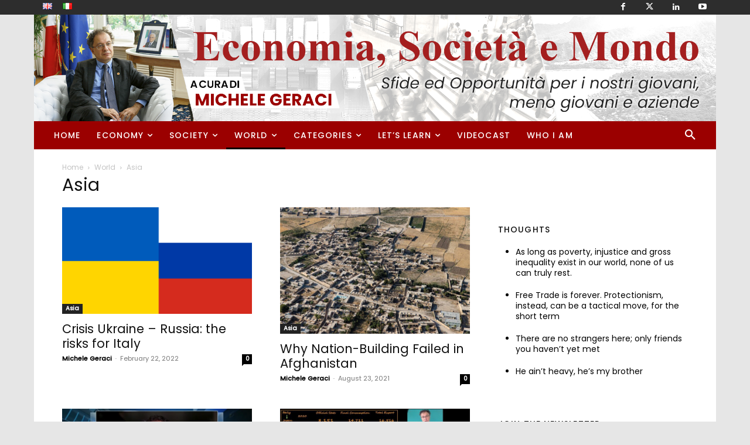

--- FILE ---
content_type: text/html; charset=utf-8
request_url: https://accounts.google.com/o/oauth2/postmessageRelay?parent=https%3A%2F%2Fmichelegeraci.com&jsh=m%3B%2F_%2Fscs%2Fabc-static%2F_%2Fjs%2Fk%3Dgapi.lb.en.2kN9-TZiXrM.O%2Fd%3D1%2Frs%3DAHpOoo_B4hu0FeWRuWHfxnZ3V0WubwN7Qw%2Fm%3D__features__
body_size: 161
content:
<!DOCTYPE html><html><head><title></title><meta http-equiv="content-type" content="text/html; charset=utf-8"><meta http-equiv="X-UA-Compatible" content="IE=edge"><meta name="viewport" content="width=device-width, initial-scale=1, minimum-scale=1, maximum-scale=1, user-scalable=0"><script src='https://ssl.gstatic.com/accounts/o/2580342461-postmessagerelay.js' nonce="FxRFGpBtjosZVUK1Bf0vtw"></script></head><body><script type="text/javascript" src="https://apis.google.com/js/rpc:shindig_random.js?onload=init" nonce="FxRFGpBtjosZVUK1Bf0vtw"></script></body></html>